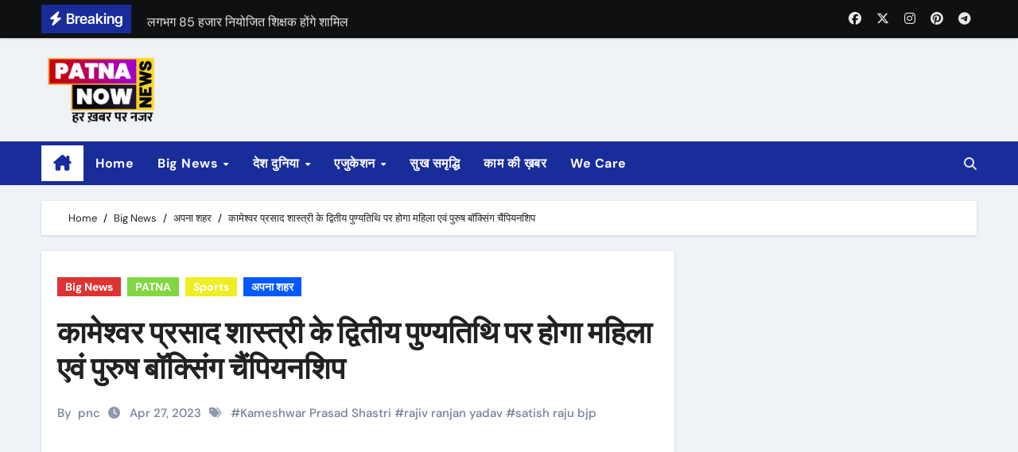

--- FILE ---
content_type: text/html; charset=UTF-8
request_url: https://www.patnanow.com/women-and-men-boxing-championship-will-be-held-on-the-second-death-anniversary-of-kameshwar-prasad-shastri/
body_size: 13518
content:
<!-- =========================
Page Breadcrumb   
============================== -->
<!DOCTYPE html>
<html lang="en-US">
<head>
<meta charset="UTF-8">
<meta name="viewport" content="width=device-width, initial-scale=1">
<link rel="profile" href="https://gmpg.org/xfn/11">
<title>कामेश्वर प्रसाद शास्त्री के द्वितीय पुण्यतिथि पर होगा  महिला एवं पुरुष बॉक्सिंग चैंपियनशिप &#8211; Patna Now &#8211; Local News Patna and Bihar | Breaking News Patna | Patna News</title>
<meta name='robots' content='max-image-preview:large' />
<link rel="alternate" type="application/rss+xml" title="Patna Now - Local News Patna and Bihar | Breaking News Patna | Patna News &raquo; Feed" href="https://www.patnanow.com/feed/" />
<link rel="alternate" type="application/rss+xml" title="Patna Now - Local News Patna and Bihar | Breaking News Patna | Patna News &raquo; Comments Feed" href="https://www.patnanow.com/comments/feed/" />
<meta property="og:title" content="कामेश्वर प्रसाद शास्त्री के द्वितीय पुण्यतिथि पर होगा  महिला एवं पुरुष बॉक्सिंग चैंपियनशिप"/><meta property="og:description" content="Patna News Portal - हर ख़बर पर नज़र"/><meta property="og:type" content="article"/><meta property="og:url" content="https://www.patnanow.com/women-and-men-boxing-championship-will-be-held-on-the-second-death-anniversary-of-kameshwar-prasad-shastri/"/><meta name="twitter:card" content="summary" /><meta name="twitter:site" content="@site_user_name" /><meta name="twitter:creator" content="@username_author" /><meta property="og:site_name" content="Your Site NAME Goes HERE"/><meta property="og:image" content="https://www.patnanow.com/assets/2023/04/satish-raju-350x183.png"/>
<!-- <link rel='stylesheet' id='newsair-theme-fonts-css' href='https://www.patnanow.com/wp-content/fonts/a4a5084356659b0aa50ed4a9a6d41854.css?ver=20201110' type='text/css' media='all' /> -->
<!-- <link rel='stylesheet' id='wp-block-library-css' href='https://www.patnanow.com/wp-includes/css/dist/block-library/style.min.css?ver=6.6.1' type='text/css' media='all' /> -->
<link rel="stylesheet" type="text/css" href="//www.patnanow.com/wp-content/cache/wpfc-minified/lksiaxl5/i0rs.css" media="all"/>
<style id='classic-theme-styles-inline-css' type='text/css'>
/*! This file is auto-generated */
.wp-block-button__link{color:#fff;background-color:#32373c;border-radius:9999px;box-shadow:none;text-decoration:none;padding:calc(.667em + 2px) calc(1.333em + 2px);font-size:1.125em}.wp-block-file__button{background:#32373c;color:#fff;text-decoration:none}
</style>
<style id='global-styles-inline-css' type='text/css'>
:root{--wp--preset--aspect-ratio--square: 1;--wp--preset--aspect-ratio--4-3: 4/3;--wp--preset--aspect-ratio--3-4: 3/4;--wp--preset--aspect-ratio--3-2: 3/2;--wp--preset--aspect-ratio--2-3: 2/3;--wp--preset--aspect-ratio--16-9: 16/9;--wp--preset--aspect-ratio--9-16: 9/16;--wp--preset--color--black: #000000;--wp--preset--color--cyan-bluish-gray: #abb8c3;--wp--preset--color--white: #ffffff;--wp--preset--color--pale-pink: #f78da7;--wp--preset--color--vivid-red: #cf2e2e;--wp--preset--color--luminous-vivid-orange: #ff6900;--wp--preset--color--luminous-vivid-amber: #fcb900;--wp--preset--color--light-green-cyan: #7bdcb5;--wp--preset--color--vivid-green-cyan: #00d084;--wp--preset--color--pale-cyan-blue: #8ed1fc;--wp--preset--color--vivid-cyan-blue: #0693e3;--wp--preset--color--vivid-purple: #9b51e0;--wp--preset--gradient--vivid-cyan-blue-to-vivid-purple: linear-gradient(135deg,rgba(6,147,227,1) 0%,rgb(155,81,224) 100%);--wp--preset--gradient--light-green-cyan-to-vivid-green-cyan: linear-gradient(135deg,rgb(122,220,180) 0%,rgb(0,208,130) 100%);--wp--preset--gradient--luminous-vivid-amber-to-luminous-vivid-orange: linear-gradient(135deg,rgba(252,185,0,1) 0%,rgba(255,105,0,1) 100%);--wp--preset--gradient--luminous-vivid-orange-to-vivid-red: linear-gradient(135deg,rgba(255,105,0,1) 0%,rgb(207,46,46) 100%);--wp--preset--gradient--very-light-gray-to-cyan-bluish-gray: linear-gradient(135deg,rgb(238,238,238) 0%,rgb(169,184,195) 100%);--wp--preset--gradient--cool-to-warm-spectrum: linear-gradient(135deg,rgb(74,234,220) 0%,rgb(151,120,209) 20%,rgb(207,42,186) 40%,rgb(238,44,130) 60%,rgb(251,105,98) 80%,rgb(254,248,76) 100%);--wp--preset--gradient--blush-light-purple: linear-gradient(135deg,rgb(255,206,236) 0%,rgb(152,150,240) 100%);--wp--preset--gradient--blush-bordeaux: linear-gradient(135deg,rgb(254,205,165) 0%,rgb(254,45,45) 50%,rgb(107,0,62) 100%);--wp--preset--gradient--luminous-dusk: linear-gradient(135deg,rgb(255,203,112) 0%,rgb(199,81,192) 50%,rgb(65,88,208) 100%);--wp--preset--gradient--pale-ocean: linear-gradient(135deg,rgb(255,245,203) 0%,rgb(182,227,212) 50%,rgb(51,167,181) 100%);--wp--preset--gradient--electric-grass: linear-gradient(135deg,rgb(202,248,128) 0%,rgb(113,206,126) 100%);--wp--preset--gradient--midnight: linear-gradient(135deg,rgb(2,3,129) 0%,rgb(40,116,252) 100%);--wp--preset--font-size--small: 13px;--wp--preset--font-size--medium: 20px;--wp--preset--font-size--large: 36px;--wp--preset--font-size--x-large: 42px;--wp--preset--spacing--20: 0.44rem;--wp--preset--spacing--30: 0.67rem;--wp--preset--spacing--40: 1rem;--wp--preset--spacing--50: 1.5rem;--wp--preset--spacing--60: 2.25rem;--wp--preset--spacing--70: 3.38rem;--wp--preset--spacing--80: 5.06rem;--wp--preset--shadow--natural: 6px 6px 9px rgba(0, 0, 0, 0.2);--wp--preset--shadow--deep: 12px 12px 50px rgba(0, 0, 0, 0.4);--wp--preset--shadow--sharp: 6px 6px 0px rgba(0, 0, 0, 0.2);--wp--preset--shadow--outlined: 6px 6px 0px -3px rgba(255, 255, 255, 1), 6px 6px rgba(0, 0, 0, 1);--wp--preset--shadow--crisp: 6px 6px 0px rgba(0, 0, 0, 1);}:where(.is-layout-flex){gap: 0.5em;}:where(.is-layout-grid){gap: 0.5em;}body .is-layout-flex{display: flex;}.is-layout-flex{flex-wrap: wrap;align-items: center;}.is-layout-flex > :is(*, div){margin: 0;}body .is-layout-grid{display: grid;}.is-layout-grid > :is(*, div){margin: 0;}:where(.wp-block-columns.is-layout-flex){gap: 2em;}:where(.wp-block-columns.is-layout-grid){gap: 2em;}:where(.wp-block-post-template.is-layout-flex){gap: 1.25em;}:where(.wp-block-post-template.is-layout-grid){gap: 1.25em;}.has-black-color{color: var(--wp--preset--color--black) !important;}.has-cyan-bluish-gray-color{color: var(--wp--preset--color--cyan-bluish-gray) !important;}.has-white-color{color: var(--wp--preset--color--white) !important;}.has-pale-pink-color{color: var(--wp--preset--color--pale-pink) !important;}.has-vivid-red-color{color: var(--wp--preset--color--vivid-red) !important;}.has-luminous-vivid-orange-color{color: var(--wp--preset--color--luminous-vivid-orange) !important;}.has-luminous-vivid-amber-color{color: var(--wp--preset--color--luminous-vivid-amber) !important;}.has-light-green-cyan-color{color: var(--wp--preset--color--light-green-cyan) !important;}.has-vivid-green-cyan-color{color: var(--wp--preset--color--vivid-green-cyan) !important;}.has-pale-cyan-blue-color{color: var(--wp--preset--color--pale-cyan-blue) !important;}.has-vivid-cyan-blue-color{color: var(--wp--preset--color--vivid-cyan-blue) !important;}.has-vivid-purple-color{color: var(--wp--preset--color--vivid-purple) !important;}.has-black-background-color{background-color: var(--wp--preset--color--black) !important;}.has-cyan-bluish-gray-background-color{background-color: var(--wp--preset--color--cyan-bluish-gray) !important;}.has-white-background-color{background-color: var(--wp--preset--color--white) !important;}.has-pale-pink-background-color{background-color: var(--wp--preset--color--pale-pink) !important;}.has-vivid-red-background-color{background-color: var(--wp--preset--color--vivid-red) !important;}.has-luminous-vivid-orange-background-color{background-color: var(--wp--preset--color--luminous-vivid-orange) !important;}.has-luminous-vivid-amber-background-color{background-color: var(--wp--preset--color--luminous-vivid-amber) !important;}.has-light-green-cyan-background-color{background-color: var(--wp--preset--color--light-green-cyan) !important;}.has-vivid-green-cyan-background-color{background-color: var(--wp--preset--color--vivid-green-cyan) !important;}.has-pale-cyan-blue-background-color{background-color: var(--wp--preset--color--pale-cyan-blue) !important;}.has-vivid-cyan-blue-background-color{background-color: var(--wp--preset--color--vivid-cyan-blue) !important;}.has-vivid-purple-background-color{background-color: var(--wp--preset--color--vivid-purple) !important;}.has-black-border-color{border-color: var(--wp--preset--color--black) !important;}.has-cyan-bluish-gray-border-color{border-color: var(--wp--preset--color--cyan-bluish-gray) !important;}.has-white-border-color{border-color: var(--wp--preset--color--white) !important;}.has-pale-pink-border-color{border-color: var(--wp--preset--color--pale-pink) !important;}.has-vivid-red-border-color{border-color: var(--wp--preset--color--vivid-red) !important;}.has-luminous-vivid-orange-border-color{border-color: var(--wp--preset--color--luminous-vivid-orange) !important;}.has-luminous-vivid-amber-border-color{border-color: var(--wp--preset--color--luminous-vivid-amber) !important;}.has-light-green-cyan-border-color{border-color: var(--wp--preset--color--light-green-cyan) !important;}.has-vivid-green-cyan-border-color{border-color: var(--wp--preset--color--vivid-green-cyan) !important;}.has-pale-cyan-blue-border-color{border-color: var(--wp--preset--color--pale-cyan-blue) !important;}.has-vivid-cyan-blue-border-color{border-color: var(--wp--preset--color--vivid-cyan-blue) !important;}.has-vivid-purple-border-color{border-color: var(--wp--preset--color--vivid-purple) !important;}.has-vivid-cyan-blue-to-vivid-purple-gradient-background{background: var(--wp--preset--gradient--vivid-cyan-blue-to-vivid-purple) !important;}.has-light-green-cyan-to-vivid-green-cyan-gradient-background{background: var(--wp--preset--gradient--light-green-cyan-to-vivid-green-cyan) !important;}.has-luminous-vivid-amber-to-luminous-vivid-orange-gradient-background{background: var(--wp--preset--gradient--luminous-vivid-amber-to-luminous-vivid-orange) !important;}.has-luminous-vivid-orange-to-vivid-red-gradient-background{background: var(--wp--preset--gradient--luminous-vivid-orange-to-vivid-red) !important;}.has-very-light-gray-to-cyan-bluish-gray-gradient-background{background: var(--wp--preset--gradient--very-light-gray-to-cyan-bluish-gray) !important;}.has-cool-to-warm-spectrum-gradient-background{background: var(--wp--preset--gradient--cool-to-warm-spectrum) !important;}.has-blush-light-purple-gradient-background{background: var(--wp--preset--gradient--blush-light-purple) !important;}.has-blush-bordeaux-gradient-background{background: var(--wp--preset--gradient--blush-bordeaux) !important;}.has-luminous-dusk-gradient-background{background: var(--wp--preset--gradient--luminous-dusk) !important;}.has-pale-ocean-gradient-background{background: var(--wp--preset--gradient--pale-ocean) !important;}.has-electric-grass-gradient-background{background: var(--wp--preset--gradient--electric-grass) !important;}.has-midnight-gradient-background{background: var(--wp--preset--gradient--midnight) !important;}.has-small-font-size{font-size: var(--wp--preset--font-size--small) !important;}.has-medium-font-size{font-size: var(--wp--preset--font-size--medium) !important;}.has-large-font-size{font-size: var(--wp--preset--font-size--large) !important;}.has-x-large-font-size{font-size: var(--wp--preset--font-size--x-large) !important;}
:where(.wp-block-post-template.is-layout-flex){gap: 1.25em;}:where(.wp-block-post-template.is-layout-grid){gap: 1.25em;}
:where(.wp-block-columns.is-layout-flex){gap: 2em;}:where(.wp-block-columns.is-layout-grid){gap: 2em;}
:root :where(.wp-block-pullquote){font-size: 1.5em;line-height: 1.6;}
</style>
<!-- <link rel='stylesheet' id='all-css-css' href='https://www.patnanow.com/wp-content/themes/wx-na24/css/all.css?ver=6.6.1' type='text/css' media='all' /> -->
<!-- <link rel='stylesheet' id='dark-css' href='https://www.patnanow.com/wp-content/themes/wx-na24/css/colors/dark.css?ver=6.6.1' type='text/css' media='all' /> -->
<!-- <link rel='stylesheet' id='default-css' href='https://www.patnanow.com/wp-content/themes/wx-na24/css/colors/default.css?ver=6.6.1' type='text/css' media='all' /> -->
<!-- <link rel='stylesheet' id='bootstrap-css' href='https://www.patnanow.com/wp-content/themes/wx-na24/css/bootstrap.css?ver=6.6.1' type='text/css' media='all' /> -->
<!-- <link rel='stylesheet' id='newsair-style-css' href='https://www.patnanow.com/wp-content/themes/wx-na24/style.css?ver=6.6.1' type='text/css' media='all' /> -->
<!-- <link rel='stylesheet' id='swiper-bundle-css-css' href='https://www.patnanow.com/wp-content/themes/wx-na24/css/swiper-bundle.css?ver=6.6.1' type='text/css' media='all' /> -->
<!-- <link rel='stylesheet' id='smartmenus-css' href='https://www.patnanow.com/wp-content/themes/wx-na24/css/jquery.smartmenus.bootstrap.css?ver=6.6.1' type='text/css' media='all' /> -->
<!-- <link rel='stylesheet' id='animate-css' href='https://www.patnanow.com/wp-content/themes/wx-na24/css/animate.css?ver=6.6.1' type='text/css' media='all' /> -->
<link rel="stylesheet" type="text/css" href="//www.patnanow.com/wp-content/cache/wpfc-minified/1zez92ua/i0rs.css" media="all"/>
<script src='//www.patnanow.com/wp-content/cache/wpfc-minified/k9wc97xz/i0rs.js' type="text/javascript"></script>
<!-- <script type="text/javascript" src="https://www.patnanow.com/wp-includes/js/jquery/jquery.min.js?ver=3.7.1" id="jquery-core-js"></script> -->
<!-- <script type="text/javascript" src="https://www.patnanow.com/wp-includes/js/jquery/jquery-migrate.min.js?ver=3.4.1" id="jquery-migrate-js"></script> -->
<!-- <script type="text/javascript" src="https://www.patnanow.com/wp-content/themes/wx-na24/js/navigation.js?ver=6.6.1" id="newsair-navigation-js"></script> -->
<!-- <script type="text/javascript" src="https://www.patnanow.com/wp-content/themes/wx-na24/js/bootstrap.js?ver=6.6.1" id="bootstrap_script-js"></script> -->
<!-- <script type="text/javascript" src="https://www.patnanow.com/wp-content/themes/wx-na24/js/swiper-bundle.js?ver=6.6.1" id="swiper-bundle-js"></script> -->
<!-- <script type="text/javascript" src="https://www.patnanow.com/wp-content/themes/wx-na24/js/hc-sticky.js?ver=6.6.1" id="sticky-js-js"></script> -->
<!-- <script type="text/javascript" src="https://www.patnanow.com/wp-content/themes/wx-na24/js/jquery.sticky.js?ver=6.6.1" id="sticky-header-js-js"></script> -->
<!-- <script type="text/javascript" src="https://www.patnanow.com/wp-content/themes/wx-na24/js/jquery.smartmenus.js?ver=6.6.1" id="smartmenus-js-js"></script> -->
<!-- <script type="text/javascript" src="https://www.patnanow.com/wp-content/themes/wx-na24/js/jquery.smartmenus.bootstrap.js?ver=6.6.1" id="bootstrap-smartmenus-js-js"></script> -->
<link rel="https://api.w.org/" href="https://www.patnanow.com/wp-json/" /><link rel="alternate" title="JSON" type="application/json" href="https://www.patnanow.com/wp-json/wp/v2/posts/73761" /><link rel="EditURI" type="application/rsd+xml" title="RSD" href="https://www.patnanow.com/xmlrpc.php?rsd" />
<meta name="generator" content="WordPress 6.6.1" />
<link rel="canonical" href="https://www.patnanow.com/women-and-men-boxing-championship-will-be-held-on-the-second-death-anniversary-of-kameshwar-prasad-shastri/" />
<link rel='shortlink' href='https://www.patnanow.com/?p=73761' />
<link rel="alternate" title="oEmbed (JSON)" type="application/json+oembed" href="https://www.patnanow.com/wp-json/oembed/1.0/embed?url=https%3A%2F%2Fwww.patnanow.com%2Fwomen-and-men-boxing-championship-will-be-held-on-the-second-death-anniversary-of-kameshwar-prasad-shastri%2F" />
<link rel="alternate" title="oEmbed (XML)" type="text/xml+oembed" href="https://www.patnanow.com/wp-json/oembed/1.0/embed?url=https%3A%2F%2Fwww.patnanow.com%2Fwomen-and-men-boxing-championship-will-be-held-on-the-second-death-anniversary-of-kameshwar-prasad-shastri%2F&#038;format=xml" />
<style type="text/css" id="custom-background-css">
.wrapper { background-color: #}
</style>
<style>
.bs-blog-post p:nth-of-type(1)::first-letter {
display: none;
}
</style>
<style>
.bs-header-main {
background-image: url("https://www.patnanow.com/wp-content/themes/wx-na24/images/head-back.jpg" );
}
</style>
<style>
.bs-default .bs-header-main .inner{
background-color:  }
</style>
<style>
.archive-class .sidebar-right, .archive-class .sidebar-left , .index-class .sidebar-right, .index-class .sidebar-left{
flex: 100;
width:310px !important;
}
.archive-class .content-right , .index-class .content-right {
width: calc((1130px - 310px)) !important;
}
</style>
<style>
.single-class .sidebar-right, .single-class .sidebar-left{
flex: 100;
width:310px !important;
}
.single-class .content-right {
width: calc((1130px - 310px)) !important;
}
</style>
<style>
.bs-default .bs-header-main .inner, .bs-headthree .bs-header-main .inner{ 
height:px; 
}
@media (max-width:991px) {
.bs-default .bs-header-main .inner, .bs-headthree .bs-header-main .inner{ 
height:px; 
}
}
@media (max-width:576px) {
.bs-default .bs-header-main .inner, .bs-headthree .bs-header-main .inner{ 
height:0px; 
}
}
</style>
<style type="text/css">
.site-title,
.site-description {
position: absolute;
clip: rect(1px, 1px, 1px, 1px);
}
</style>
<link rel="icon" href="https://www.patnanow.com/assets/2022/08/cropped-PatnaNow_Logo_2022-32x32.png" sizes="32x32" />
<link rel="icon" href="https://www.patnanow.com/assets/2022/08/cropped-PatnaNow_Logo_2022-192x192.png" sizes="192x192" />
<link rel="apple-touch-icon" href="https://www.patnanow.com/assets/2022/08/cropped-PatnaNow_Logo_2022-180x180.png" />
<meta name="msapplication-TileImage" content="https://www.patnanow.com/assets/2022/08/cropped-PatnaNow_Logo_2022-270x270.png" />
</head>
<body class="post-template-default single single-post postid-73761 single-format-standard wp-custom-logo wp-embed-responsive wide  ta-hide-date-author-in-list" >
<div id="page" class="site">
<a class="skip-link screen-reader-text" href="#content">
Skip to content</a>
<!--wrapper-->
<div class="wrapper" id="custom-background-css">
<!--==================== TOP BAR ====================-->
<div class="sidenav offcanvas offcanvas-end" tabindex="-1" id="offcanvasExample" aria-labelledby="offcanvasExampleLabel">
<div class="offcanvas-header">
<h5 class="offcanvas-title" id="offcanvasExampleLabel"> </h5>
<span class="btn_close" data-bs-dismiss="offcanvas" aria-label="Close"><i class="fas fa-times"></i></span>
</div>
<div class="offcanvas-body">
<ul class="nav navbar-nav sm sm-vertical"><li class="nav-item menu-item "><a class="nav-link " href="https://www.patnanow.com/" title="Home">Home</a></li><li class="nav-item menu-item page_item dropdown page-item-38"><a class="nav-link" href="https://www.patnanow.com/about/">About</a></li><li class="nav-item menu-item page_item dropdown page-item-40"><a class="nav-link" href="https://www.patnanow.com/advertise/">Advertise</a></li><li class="nav-item menu-item page_item dropdown page-item-56088"><a class="nav-link" href="https://www.patnanow.com/complaints/">Complaints</a></li><li class="nav-item menu-item page_item dropdown page-item-26"><a class="nav-link" href="https://www.patnanow.com/contact/">Contact</a></li><li class="nav-item menu-item page_item dropdown page-item-24"><a class="nav-link" href="https://www.patnanow.com/home/">Home</a></li><li class="nav-item menu-item page_item dropdown page-item-44"><a class="nav-link" href="https://www.patnanow.com/privacy-policy/">Privacy Policy</a></li><li class="nav-item menu-item page_item dropdown page-item-42"><a class="nav-link" href="https://www.patnanow.com/team/">Team</a></li><li class="nav-item menu-item page_item dropdown page-item-46"><a class="nav-link" href="https://www.patnanow.com/terms/">Terms</a></li><li class="nav-item menu-item page_item dropdown page-item-54"><a class="nav-link" href="https://www.patnanow.com/we-care/">We Care</a></li><li class="nav-item menu-item page_item dropdown page-item-57476"><a class="nav-link" href="https://www.patnanow.com/omicron-development-in-india/">जनवरी-फरवरी में तीसरी लहर का खतरा!</a></li><li class="nav-item menu-item page_item dropdown page-item-2760"><a class="nav-link" href="https://www.patnanow.com/patna-dairy/">पटना डेयरी मे शुरू हुआ उत्पाद कार्य</a></li><li class="nav-item menu-item page_item dropdown page-item-57781"><a class="nav-link" href="https://www.patnanow.com/rajsri-said-lalu-and-rabri-is-common-man/">लालू राबड़ी जमीन से जुड़े, तेजस्वी एक अच्छा राजनेता- राजश्री</a></li></ul>
</div>
</div>
<!--header-->
<header class="bs-default">
<!--/top-bar-->
<div class="bs-head-detail ">
<div class="container">
<div class="row align-items-center">
<div class="col-md-7 col-xs-12">
<div class="mg-latest-news">
<!-- mg-latest-news -->
<div class="bn_title">
<h5 class="title "><i class="fas fa-bolt"></i><span class="d-none d-md-inline">Breaking</span></h5>
</div>
<!-- mg-latest-news_slider -->
<div class="mg-latest-news-slider bs swiper-container">
<div class="swiper-wrapper">
<div class="swiper-slide">
<a href="#">
<span>दूसरी सक्षमता परीक्षा 23 अगस्त से 26 अगस्त तक होगी </span>
</a>
</div> 
<div class="swiper-slide">
<a href="#">
<span>लगभग 85 हजार नियोजित शिक्षक होंगे शामिल </span>
</a>
</div> 
<div class="swiper-slide">
<a href="#">
<span>कोलकाता रेप केस के विरोध में आज हड़ताल पर डॉक्टर </span>
</a>
</div> 
<div class="swiper-slide">
<a href="#">
<span>24 घंटे तक देश भर में ठप रहेगी OPD और अन्य सेवाएं </span>
</a>
</div> 
<div class="swiper-slide">
<a href="#">
<span>जम्मू कश्मीर में 3 फेज में चुनाव, हरियाणा में भी चुनाव की घोषणा </span>
</a>
</div> 
<div class="swiper-slide">
<a href="#">
<span>कानपुर के गुजैनी बाइपास के पास साबरमती ट्रेन पटरी से उतरी</span>
</a>
</div> 
<div class="swiper-slide">
<a href="#">
<span>रात करीब 2.45 बजे हुआ हादसा</span>
</a>
</div> 
<div class="swiper-slide">
<a href="#">
<span>रेल मंत्री ने हादसे की जांच आईबी को सौंपी</span>
</a>
</div> 
<div class="swiper-slide">
<a href="#">
<span>पटना में बिहटा एयरपोर्ट के निर्माण का रास्ता साफ </span>
</a>
</div> 
<div class="swiper-slide">
<a href="#">
<span>केन्द्र ने बिहटा एयरपोर्ट के लिए 1413 करोड़ रुपए मंजूर किए </span>
</a>
</div> 
</div>
</div>
<!-- // mg-latest-news_slider --> 
</div>
</div>
<!--/col-md-6-->
<div class="col-md-5 col-xs-12">
<div class="d-flex flex-wrap align-items-center justify-content-end">
<ul class="bs-social d-flex justify-content-center justify-content-lg-end d-none d-md-block">
<li>
<a  href="#">
<i class="fab fa-facebook"></i>
</a>
</li>
<li>
<a  href="#">
<i class="fa-brands fa-x-twitter"></i>
</a>
</li>
<li>
<a  href="#">
<i class="fab fa-instagram"></i>
</a>
</li>
<li>
<a  href="#">
<i class="fab fa-pinterest"></i>
</a>
</li>
<li>
<a  href="#">
<i class="fab fa-telegram"></i>
</a>
</li>
</ul>
</div>
</div>
<!--/col-md-6-->
</div>
</div>
</div>
<!--/top-bar-->
<div class="clearfix"></div>
<!-- Main Menu Area-->
<!-- Main Menu Area-->        
<div class="bs-header-main">
<div class="inner responsive p-0">
<div class="container">
<div class="row align-items-center">
<div class="navbar-header col-lg-4 text-start d-none d-lg-block">
<a href="https://www.patnanow.com/" class="navbar-brand" rel="home"><img width="180" height="100" src="https://www.patnanow.com/assets/2022/10/cropped-LOGO_PATNA_NOW_WEBSITE-15kb.png" class="custom-logo" alt="Patna Now &#8211; Local News Patna and Bihar | Breaking News Patna | Patna News" decoding="async" /></a>                  <div class="site-branding-text d-none"> 
<p class="site-title"> <a href="https://www.patnanow.com/" rel="home">Patna Now - Local News Patna and Bihar | Breaking News Patna | Patna News</a></p>
<p class="site-description">Patna News Portal - हर ख़बर पर नज़र</p>
</div>
</div>
</div>
</div>
</div>
</div>
<!-- /Main Menu Area-->
<!-- /Main Menu Area-->
<div class="bs-menu-full sticky-header">
<div class="container">
<nav class="navbar navbar-expand-lg navbar-wp">
<!-- Home Icon -->
<div class="active homebtn home d-none d-lg-flex">
<a class="title" title="Home" href="https://www.patnanow.com">
<span class="fa-solid fa-house-chimney"></span>
</a>
</div>
<!-- /Home Icon -->
<!-- Mobile Header -->
<div class="m-header align-items-center justify-content-justify">
<!-- navbar-toggle -->
<!-- navbar-toggle -->
<button id="nav-btn" class="navbar-toggler x collapsed" type="button" data-bs-toggle="collapse"
data-bs-target="#navbar-wp" aria-controls="navbar-wp" aria-expanded="false"
aria-label="Toggle navigation">
<span class="icon-bar"></span>
<span class="icon-bar"></span>
<span class="icon-bar"></span>
</button>
<div class="navbar-header">
<a href="https://www.patnanow.com/" class="navbar-brand" rel="home"><img width="180" height="100" src="https://www.patnanow.com/assets/2022/10/cropped-LOGO_PATNA_NOW_WEBSITE-15kb.png" class="custom-logo" alt="Patna Now &#8211; Local News Patna and Bihar | Breaking News Patna | Patna News" decoding="async" /></a>                      <div class="site-branding-text d-none">
<div class="site-title"> <a href="https://www.patnanow.com/" rel="home">Patna Now - Local News Patna and Bihar | Breaking News Patna | Patna News</a></div>
<p class="site-description">Patna News Portal - हर ख़बर पर नज़र</p>
</div>
</div>
<div class="right-nav"> 
<!-- /navbar-toggle -->
<a class="msearch ml-auto" data-bs-target="#exampleModal"  href="#" data-bs-toggle="modal"> 
<i class="fa fa-search"></i> 
</a>
</div>
</div>
<!-- /Mobile Header -->
<div class="collapse navbar-collapse" id="navbar-wp">
<ul id="menu-main-menu" class="me-auto nav navbar-nav"><li id="menu-item-83332" class="menu-item menu-item-type-custom menu-item-object-custom menu-item-home menu-item-83332"><a class="nav-link" title="Home" href="https://www.patnanow.com/">Home</a></li>
<li id="menu-item-7" class="menu-item menu-item-type-taxonomy menu-item-object-category current-post-ancestor current-menu-parent current-post-parent menu-item-has-children menu-item-7 dropdown"><a class="nav-link" title="Big News" href="https://www.patnanow.com/category/big-news/" data-toggle="dropdown" class="dropdown-toggle">Big News </a>
<ul role="menu" class=" dropdown-menu">
<li id="menu-item-44549" class="menu-item menu-item-type-taxonomy menu-item-object-post_tag menu-item-44549"><a class="dropdown-item" title="COVID19" href="https://www.patnanow.com/tag/covid19/">COVID19</a></li>
<li id="menu-item-8" class="menu-item menu-item-type-taxonomy menu-item-object-category menu-item-8"><a class="dropdown-item" title="Crime" href="https://www.patnanow.com/category/big-news/crime/">Crime</a></li>
<li id="menu-item-9" class="menu-item menu-item-type-taxonomy menu-item-object-category menu-item-9"><a class="dropdown-item" title="Politics" href="https://www.patnanow.com/category/big-news/politics/">Politics</a></li>
<li id="menu-item-4285" class="menu-item menu-item-type-taxonomy menu-item-object-category current-post-ancestor current-menu-parent current-post-parent menu-item-4285"><a class="dropdown-item" title="Sports" href="https://www.patnanow.com/category/big-news/sports/">Sports</a></li>
<li id="menu-item-9326" class="menu-item menu-item-type-taxonomy menu-item-object-category menu-item-9326"><a class="dropdown-item" title="Office" href="https://www.patnanow.com/category/big-news/cityoffice/">Office<span class="menu-link-description">News related to different cities and offices</span></a></li>
<li id="menu-item-10946" class="menu-item menu-item-type-taxonomy menu-item-object-category current-post-ancestor current-menu-parent current-post-parent menu-item-10946"><a class="dropdown-item" title="PATNA" href="https://www.patnanow.com/category/big-news/patna/">PATNA</a></li>
<li id="menu-item-9327" class="menu-item menu-item-type-taxonomy menu-item-object-category current-post-ancestor current-menu-parent current-post-parent menu-item-9327"><a class="dropdown-item" title="अपना शहर" href="https://www.patnanow.com/category/big-news/%e0%a4%85%e0%a4%aa%e0%a4%a8%e0%a4%be-%e0%a4%b6%e0%a4%b9%e0%a4%b0/">अपना शहर</a></li>
</ul>
</li>
<li id="menu-item-15" class="menu-item menu-item-type-taxonomy menu-item-object-category menu-item-has-children menu-item-15 dropdown"><a class="nav-link" title="देश दुनिया" href="https://www.patnanow.com/category/desh-dunia/" data-toggle="dropdown" class="dropdown-toggle">देश दुनिया </a>
<ul role="menu" class=" dropdown-menu">
<li id="menu-item-10514" class="menu-item menu-item-type-taxonomy menu-item-object-category menu-item-10514"><a class="dropdown-item" title="एंटरटेनमेंट" href="https://www.patnanow.com/category/desh-dunia/prakash-parv-2017/">एंटरटेनमेंट<span class="menu-link-description">Prakash parv is being celeberated in PATNA SAHIB on the occasion of 350th birth anniversary of SRI GURU GOBIND SAHIB JI, the 10th guru of the sikhs.</span></a></li>
<li id="menu-item-373" class="menu-item menu-item-type-taxonomy menu-item-object-category menu-item-373"><a class="dropdown-item" title="MONEY MATTERS" href="https://www.patnanow.com/category/money-matters/">MONEY MATTERS<span class="menu-link-description">BUSINESS, MARKET, BAZAAR, SHOPPING, MONEY, SPECIAL OFFERS IN PATNA, EXHIBITION, TRADE FARE, EVENTS, BRANDING etc</span></a></li>
<li id="menu-item-962" class="menu-item menu-item-type-taxonomy menu-item-object-category menu-item-962"><a class="dropdown-item" title="जरा इधर भी..." href="https://www.patnanow.com/category/%e0%a4%ac%e0%a4%be%e0%a4%a2%e0%a4%bc-%e0%a4%85%e0%a4%aa%e0%a4%a1%e0%a5%87%e0%a4%9f/">जरा इधर भी&#8230;</a></li>
</ul>
</li>
<li id="menu-item-14" class="menu-item menu-item-type-taxonomy menu-item-object-category menu-item-has-children menu-item-14 dropdown"><a class="nav-link" title="एजुकेशन" href="https://www.patnanow.com/category/%e0%a4%95%e0%a4%be%e0%a4%ae-%e0%a4%95%e0%a5%80-%e0%a4%96%e0%a4%bc%e0%a4%ac%e0%a4%b0/education/" data-toggle="dropdown" class="dropdown-toggle">एजुकेशन </a>
<ul role="menu" class=" dropdown-menu">
<li id="menu-item-4286" class="menu-item menu-item-type-taxonomy menu-item-object-category menu-item-4286"><a class="dropdown-item" title="ACADEMIC" href="https://www.patnanow.com/category/%e0%a4%95%e0%a4%be%e0%a4%ae-%e0%a4%95%e0%a5%80-%e0%a4%96%e0%a4%bc%e0%a4%ac%e0%a4%b0/education/academic/">ACADEMIC<span class="menu-link-description">get all the information related to schools/colleges/ institutes about admission/result and other such important news</span></a></li>
<li id="menu-item-4288" class="menu-item menu-item-type-taxonomy menu-item-object-category menu-item-4288"><a class="dropdown-item" title="UPSC/PCS" href="https://www.patnanow.com/category/%e0%a4%95%e0%a4%be%e0%a4%ae-%e0%a4%95%e0%a5%80-%e0%a4%96%e0%a4%bc%e0%a4%ac%e0%a4%b0/education/upscpcs/">UPSC/PCS<span class="menu-link-description">Get all updates, guidance, subjective help, current affairs for this prestigious exam</span></a></li>
<li id="menu-item-4287" class="menu-item menu-item-type-taxonomy menu-item-object-category menu-item-4287"><a class="dropdown-item" title="BANK/RAILWAY/SSC" href="https://www.patnanow.com/category/%e0%a4%95%e0%a4%be%e0%a4%ae-%e0%a4%95%e0%a5%80-%e0%a4%96%e0%a4%bc%e0%a4%ac%e0%a4%b0/education/bankrailwayssc/">BANK/RAILWAY/SSC<span class="menu-link-description">expert comments and required updates related to one day exams</span></a></li>
</ul>
</li>
<li id="menu-item-16" class="menu-item menu-item-type-taxonomy menu-item-object-category menu-item-16"><a class="nav-link" title="सुख समृद्धि" href="https://www.patnanow.com/category/sukh-samridhi/">सुख समृद्धि</a></li>
<li id="menu-item-961" class="menu-item menu-item-type-taxonomy menu-item-object-category menu-item-961"><a class="nav-link" title="काम की ख़बर" href="https://www.patnanow.com/category/%e0%a4%95%e0%a4%be%e0%a4%ae-%e0%a4%95%e0%a5%80-%e0%a4%96%e0%a4%bc%e0%a4%ac%e0%a4%b0/">काम की ख़बर</a></li>
<li id="menu-item-14458" class="menu-item menu-item-type-post_type menu-item-object-page menu-item-14458"><a class="nav-link" title="We Care" href="https://www.patnanow.com/we-care/">We Care</a></li>
</ul>                  </div>
<!-- Right nav -->
<div class="desk-header right-nav pl-3 ml-auto my-2 my-lg-0 position-relative align-items-center">
<a class="msearch" data-bs-target="#exampleModal"  href="#" data-bs-toggle="modal">
<i class="fa fa-search"></i>
</a>
</div>
<!-- /Right nav -->
</div>
</nav> <!-- /Navigation -->
</div>
</header>
<!--/header-->
<main id="content" class="single-class content">
<div class="container"> 
<!--row-->
<div class="row">
<!--==================== breadcrumb section ====================-->
<div class="bs-breadcrumb-section">
<div class="overlay">
<div class="container">
<div class="row">
<nav aria-label="breadcrumb">
<ol class="breadcrumb">
<div role="navigation" aria-label="Breadcrumbs" class="breadcrumb-trail breadcrumbs" itemprop="breadcrumb"><ul class="breadcrumb trail-items" itemscope itemtype="http://schema.org/BreadcrumbList"><meta name="numberOfItems" content="4" /><meta name="itemListOrder" content="Ascending" /><li itemprop="itemListElement breadcrumb-item" itemscope itemtype="http://schema.org/ListItem" class="trail-item breadcrumb-item  trail-begin"><a href="https://www.patnanow.com/" rel="home" itemprop="item"><span itemprop="name">Home</span></a><meta itemprop="position" content="1" /></li><li itemprop="itemListElement breadcrumb-item" itemscope itemtype="http://schema.org/ListItem" class="trail-item breadcrumb-item "><a href="https://www.patnanow.com/category/big-news/" itemprop="item"><span itemprop="name">Big News</span></a><meta itemprop="position" content="2" /></li><li itemprop="itemListElement breadcrumb-item" itemscope itemtype="http://schema.org/ListItem" class="trail-item breadcrumb-item "><a href="https://www.patnanow.com/category/big-news/%e0%a4%85%e0%a4%aa%e0%a4%a8%e0%a4%be-%e0%a4%b6%e0%a4%b9%e0%a4%b0/" itemprop="item"><span itemprop="name">अपना शहर</span></a><meta itemprop="position" content="3" /></li><li itemprop="itemListElement breadcrumb-item" itemscope itemtype="http://schema.org/ListItem" class="trail-item breadcrumb-item  trail-end"><span itemprop="name"><span itemprop="name">कामेश्वर प्रसाद शास्त्री के द्वितीय पुण्यतिथि पर होगा  महिला एवं पुरुष बॉक्सिंग चैंपियनशिप</span></span><meta itemprop="position" content="4" /></li></ul></div> 
</ol>
</nav>
</div>
</div>
</div>
</div>
<!--col-md-->
<div class="col-lg-9 single content-right">
<div class="bs-blog-post single"> 
<div class="bs-header">
<div class="bs-blog-category">
<a href="https://www.patnanow.com/category/big-news/" style="background-color:#dd3333" id="category_2_color" >
Big News                        </a>
<a href="https://www.patnanow.com/category/big-news/patna/" style="background-color:#81d742" id="category_46_color" >
PATNA                        </a>
<a href="https://www.patnanow.com/category/big-news/sports/" style="background-color:#eeee22" id="category_39_color" >
Sports                        </a>
<a href="https://www.patnanow.com/category/big-news/%e0%a4%85%e0%a4%aa%e0%a4%a8%e0%a4%be-%e0%a4%b6%e0%a4%b9%e0%a4%b0/" style="background-color:#005aff" id="category_1_color" >
अपना शहर                        </a>
</div>
<h1 class="title">
कामेश्वर प्रसाद शास्त्री के द्वितीय पुण्यतिथि पर होगा  महिला एवं पुरुष बॉक्सिंग चैंपियनशिप                </h1>
<div class="bs-info-author-block">
<div class="bs-blog-meta mb-0">
<span class="bs-author"><a class="auth" href="https://www.patnanow.com/author/rbharti/"> </a> By                      <a class="ms-1" href="https://www.patnanow.com/author/rbharti/">pnc</a>
</span>
<span class="bs-blog-date">
Apr 27, 2023                                          </span>
<span class="newsair-tags tag-links">
#<a href="https://www.patnanow.com/tag/kameshwar-prasad-shastri/">Kameshwar Prasad Shastri</a> #<a href="https://www.patnanow.com/tag/rajiv-ranjan-yadav/">rajiv ranjan yadav</a> #<a href="https://www.patnanow.com/tag/satish-raju-bjp/">satish raju bjp</a>                       </span>
</div>
</div>
</div>
<article class="small single">
<div class="entry-content">
<p></p>
<p></p><p><script async src="//pagead2.googlesyndication.com/pagead/js/adsbygoogle.js"></script><br />
<!-- AD FOR PATNANOW --><br />
<ins class="adsbygoogle"
style="display:block"
data-ad-client="ca-pub-6486924508701603"
data-ad-slot="7549926977"
data-ad-format="auto"></ins><br />
<script>
(adsbygoogle = window.adsbygoogle || []).push({});
</script></p>
<p class="has-vivid-green-cyan-color has-text-color"><strong>स्व. कामेश्वर प्रसाद शास्त्री की सदैव पुराने खेलों में थी रुचि </strong></p>
<p class="has-vivid-purple-color has-text-color"><strong>भाजपा क्रीड़ा प्रकोष्ठ करेगी एकदिवसीय बॉक्सिंग चैंपियनशिप का आयोजन</strong>: <strong>सतीश राजू </strong></p>
<figure class="wp-block-image size-full"><img fetchpriority="high" decoding="async" width="600" height="338" src="https://www.patnanow.com/assets/2023/04/बॉक्सिंग.png" alt="" class="wp-image-73762" srcset="https://www.patnanow.com/assets/2023/04/बॉक्सिंग.png 600w, https://www.patnanow.com/assets/2023/04/बॉक्सिंग-350x197.png 350w" sizes="(max-width: 600px) 100vw, 600px" /></figure>
<p>आज भाजपा क्रीड़ा प्रकोष्ठ के प्रदेश पदाधिकारियों की बैठक प्रदेश संयोजक सतीश राजू  के अध्यक्षता में आहूत की गई। जिसमें सर्वसहमति से निर्णय लिया गया की दिनांक 2 मई को स्व कामेश्वर प्रसाद शास्त्री जी के द्वितीय पुण्यतिथि पर भाजपा क्रीड़ा प्रकोष्ठ एक दिवसीय महिला एवं पुरुष बॉक्सिंग चैंपियनशिप का आयोजन करेगी. </p>
<figure class="wp-block-image size-full"><img decoding="async" width="650" height="339" src="https://www.patnanow.com/assets/2023/04/satish-raju.png" alt="" class="wp-image-73763" srcset="https://www.patnanow.com/assets/2023/04/satish-raju.png 650w, https://www.patnanow.com/assets/2023/04/satish-raju-350x183.png 350w" sizes="(max-width: 650px) 100vw, 650px" /></figure>
<p>इस अवसर पर भाजपा क्रीड़ा प्रकोष्ठ के प्रदेश संयोजक सतीश राजू ने क्रीड़ा प्रकोष्ठ के पदाधिकारियों को संबोधित करते हुए कहा कि बॉक्सिंग जैसे पुराने खेलों का आयोजन करना बहुत ही सराहनीय कार्य होगा इससे पुराने खेलों को बल मिलेगा एवं खिलाड़ियों का मनोबल बढ़ेगा. स्व कामेश्वर प्रसाद शास्त्री जी सदैव पुराने खेलों में रुचि रखते थे. इस कारण से उनके द्वितीय पुण्यतिथि पर एक दिवसीय महिला एवं पुरुष बॉक्सिंग चैंपियनशिप का आयोजन किया जा रहा है. इस अवसर पर भाजपा क्रीड़ा प्रकोष्ठ के सह संयोजक मुकेश पासवान, प्रवक्ता राजीव रंजन यादव, क्षेत्रीय प्रभारी जय प्रकाश मेहता, सोशल मिडिया प्रभारी विकास सिंह, सुमीत झा, शंकर गुप्ता, कुंदन कुमार, कंचन, रेनू कुमारी, भोला थापा, सुशील कुमार, संजीव कुमार सहित अनेकों लोग उपस्थित थे.</p>
<p><strong>PNCDESK</strong></p>
<script>
function pinIt()
{
var e = document.createElement('script');
e.setAttribute('type','text/javascript');
e.setAttribute('charset','UTF-8');
e.setAttribute('src','https://assets.pinterest.com/js/pinmarklet.js?r='+Math.random()*99999999);
document.body.appendChild(e);
}
</script>
<div class="post-share">
<div class="post-share-icons cf"> 
<a class="facebook" href="https://www.facebook.com/sharer.php?u=https://www.patnanow.com/women-and-men-boxing-championship-will-be-held-on-the-second-death-anniversary-of-kameshwar-prasad-shastri/" class="link " target="_blank" >
<i class="fab fa-facebook"></i>
</a>
<a class="x-twitter" href="https://twitter.com/share?url=https://www.patnanow.com/women-and-men-boxing-championship-will-be-held-on-the-second-death-anniversary-of-kameshwar-prasad-shastri/&#038;text=%E0%A4%95%E0%A4%BE%E0%A4%AE%E0%A5%87%E0%A4%B6%E0%A5%8D%E0%A4%B5%E0%A4%B0%20%E0%A4%AA%E0%A5%8D%E0%A4%B0%E0%A4%B8%E0%A4%BE%E0%A4%A6%20%E0%A4%B6%E0%A4%BE%E0%A4%B8%E0%A5%8D%E0%A4%A4%E0%A5%8D%E0%A4%B0%E0%A5%80%20%E0%A4%95%E0%A5%87%20%E0%A4%A6%E0%A5%8D%E0%A4%B5%E0%A4%BF%E0%A4%A4%E0%A5%80%E0%A4%AF%20%E0%A4%AA%E0%A5%81%E0%A4%A3%E0%A5%8D%E0%A4%AF%E0%A4%A4%E0%A4%BF%E0%A4%A5%E0%A4%BF%20%E0%A4%AA%E0%A4%B0%20%E0%A4%B9%E0%A5%8B%E0%A4%97%E0%A4%BE%20%20%E0%A4%AE%E0%A4%B9%E0%A4%BF%E0%A4%B2%E0%A4%BE%20%E0%A4%8F%E0%A4%B5%E0%A4%82%20%E0%A4%AA%E0%A5%81%E0%A4%B0%E0%A5%81%E0%A4%B7%20%E0%A4%AC%E0%A5%89%E0%A4%95%E0%A5%8D%E0%A4%B8%E0%A4%BF%E0%A4%82%E0%A4%97%20%E0%A4%9A%E0%A5%88%E0%A4%82%E0%A4%AA%E0%A4%BF%E0%A4%AF%E0%A4%A8%E0%A4%B6%E0%A4%BF%E0%A4%AA" class="link " target="_blank">
<i class="fa-brands fa-x-twitter"></i>
</a>
<a class="envelope" href="/cdn-cgi/l/email-protection#[base64]" class="link " target="_blank">
<i class="fas fa-envelope-open"></i>
</a>
<a class="linkedin" href="https://www.linkedin.com/sharing/share-offsite/?url=https://www.patnanow.com/women-and-men-boxing-championship-will-be-held-on-the-second-death-anniversary-of-kameshwar-prasad-shastri/&#038;title=%E0%A4%95%E0%A4%BE%E0%A4%AE%E0%A5%87%E0%A4%B6%E0%A5%8D%E0%A4%B5%E0%A4%B0%20%E0%A4%AA%E0%A5%8D%E0%A4%B0%E0%A4%B8%E0%A4%BE%E0%A4%A6%20%E0%A4%B6%E0%A4%BE%E0%A4%B8%E0%A5%8D%E0%A4%A4%E0%A5%8D%E0%A4%B0%E0%A5%80%20%E0%A4%95%E0%A5%87%20%E0%A4%A6%E0%A5%8D%E0%A4%B5%E0%A4%BF%E0%A4%A4%E0%A5%80%E0%A4%AF%20%E0%A4%AA%E0%A5%81%E0%A4%A3%E0%A5%8D%E0%A4%AF%E0%A4%A4%E0%A4%BF%E0%A4%A5%E0%A4%BF%20%E0%A4%AA%E0%A4%B0%20%E0%A4%B9%E0%A5%8B%E0%A4%97%E0%A4%BE%20%20%E0%A4%AE%E0%A4%B9%E0%A4%BF%E0%A4%B2%E0%A4%BE%20%E0%A4%8F%E0%A4%B5%E0%A4%82%20%E0%A4%AA%E0%A5%81%E0%A4%B0%E0%A5%81%E0%A4%B7%20%E0%A4%AC%E0%A5%89%E0%A4%95%E0%A5%8D%E0%A4%B8%E0%A4%BF%E0%A4%82%E0%A4%97%20%E0%A4%9A%E0%A5%88%E0%A4%82%E0%A4%AA%E0%A4%BF%E0%A4%AF%E0%A4%A8%E0%A4%B6%E0%A4%BF%E0%A4%AA" class="link " target="_blank" >
<i class="fab fa-linkedin"></i>
</a>
<a href="javascript:pinIt();" class="pinterest">
<i class="fab fa-pinterest"></i>
</a>
<a class="telegram" href="https://t.me/share/url?url=https://www.patnanow.com/women-and-men-boxing-championship-will-be-held-on-the-second-death-anniversary-of-kameshwar-prasad-shastri/&#038;title=%E0%A4%95%E0%A4%BE%E0%A4%AE%E0%A5%87%E0%A4%B6%E0%A5%8D%E0%A4%B5%E0%A4%B0%20%E0%A4%AA%E0%A5%8D%E0%A4%B0%E0%A4%B8%E0%A4%BE%E0%A4%A6%20%E0%A4%B6%E0%A4%BE%E0%A4%B8%E0%A5%8D%E0%A4%A4%E0%A5%8D%E0%A4%B0%E0%A5%80%20%E0%A4%95%E0%A5%87%20%E0%A4%A6%E0%A5%8D%E0%A4%B5%E0%A4%BF%E0%A4%A4%E0%A5%80%E0%A4%AF%20%E0%A4%AA%E0%A5%81%E0%A4%A3%E0%A5%8D%E0%A4%AF%E0%A4%A4%E0%A4%BF%E0%A4%A5%E0%A4%BF%20%E0%A4%AA%E0%A4%B0%20%E0%A4%B9%E0%A5%8B%E0%A4%97%E0%A4%BE%20%20%E0%A4%AE%E0%A4%B9%E0%A4%BF%E0%A4%B2%E0%A4%BE%20%E0%A4%8F%E0%A4%B5%E0%A4%82%20%E0%A4%AA%E0%A5%81%E0%A4%B0%E0%A5%81%E0%A4%B7%20%E0%A4%AC%E0%A5%89%E0%A4%95%E0%A5%8D%E0%A4%B8%E0%A4%BF%E0%A4%82%E0%A4%97%20%E0%A4%9A%E0%A5%88%E0%A4%82%E0%A4%AA%E0%A4%BF%E0%A4%AF%E0%A4%A8%E0%A4%B6%E0%A4%BF%E0%A4%AA" target="_blank" >
<i class="fab fa-telegram"></i>
</a>
<a class="whatsapp" href="https://api.whatsapp.com/send?text=https://www.patnanow.com/women-and-men-boxing-championship-will-be-held-on-the-second-death-anniversary-of-kameshwar-prasad-shastri/&#038;title=%E0%A4%95%E0%A4%BE%E0%A4%AE%E0%A5%87%E0%A4%B6%E0%A5%8D%E0%A4%B5%E0%A4%B0%20%E0%A4%AA%E0%A5%8D%E0%A4%B0%E0%A4%B8%E0%A4%BE%E0%A4%A6%20%E0%A4%B6%E0%A4%BE%E0%A4%B8%E0%A5%8D%E0%A4%A4%E0%A5%8D%E0%A4%B0%E0%A5%80%20%E0%A4%95%E0%A5%87%20%E0%A4%A6%E0%A5%8D%E0%A4%B5%E0%A4%BF%E0%A4%A4%E0%A5%80%E0%A4%AF%20%E0%A4%AA%E0%A5%81%E0%A4%A3%E0%A5%8D%E0%A4%AF%E0%A4%A4%E0%A4%BF%E0%A4%A5%E0%A4%BF%20%E0%A4%AA%E0%A4%B0%20%E0%A4%B9%E0%A5%8B%E0%A4%97%E0%A4%BE%20%20%E0%A4%AE%E0%A4%B9%E0%A4%BF%E0%A4%B2%E0%A4%BE%20%E0%A4%8F%E0%A4%B5%E0%A4%82%20%E0%A4%AA%E0%A5%81%E0%A4%B0%E0%A5%81%E0%A4%B7%20%E0%A4%AC%E0%A5%89%E0%A4%95%E0%A5%8D%E0%A4%B8%E0%A4%BF%E0%A4%82%E0%A4%97%20%E0%A4%9A%E0%A5%88%E0%A4%82%E0%A4%AA%E0%A4%BF%E0%A4%AF%E0%A4%A8%E0%A4%B6%E0%A4%BF%E0%A4%AA" target="_blank" >
<i class="fab fa-whatsapp"></i>
</a>
<a class="reddit" href="https://www.reddit.com/submit?url=https://www.patnanow.com/women-and-men-boxing-championship-will-be-held-on-the-second-death-anniversary-of-kameshwar-prasad-shastri/&#038;title=%E0%A4%95%E0%A4%BE%E0%A4%AE%E0%A5%87%E0%A4%B6%E0%A5%8D%E0%A4%B5%E0%A4%B0%20%E0%A4%AA%E0%A5%8D%E0%A4%B0%E0%A4%B8%E0%A4%BE%E0%A4%A6%20%E0%A4%B6%E0%A4%BE%E0%A4%B8%E0%A5%8D%E0%A4%A4%E0%A5%8D%E0%A4%B0%E0%A5%80%20%E0%A4%95%E0%A5%87%20%E0%A4%A6%E0%A5%8D%E0%A4%B5%E0%A4%BF%E0%A4%A4%E0%A5%80%E0%A4%AF%20%E0%A4%AA%E0%A5%81%E0%A4%A3%E0%A5%8D%E0%A4%AF%E0%A4%A4%E0%A4%BF%E0%A4%A5%E0%A4%BF%20%E0%A4%AA%E0%A4%B0%20%E0%A4%B9%E0%A5%8B%E0%A4%97%E0%A4%BE%20%20%E0%A4%AE%E0%A4%B9%E0%A4%BF%E0%A4%B2%E0%A4%BE%20%E0%A4%8F%E0%A4%B5%E0%A4%82%20%E0%A4%AA%E0%A5%81%E0%A4%B0%E0%A5%81%E0%A4%B7%20%E0%A4%AC%E0%A5%89%E0%A4%95%E0%A5%8D%E0%A4%B8%E0%A4%BF%E0%A4%82%E0%A4%97%20%E0%A4%9A%E0%A5%88%E0%A4%82%E0%A4%AA%E0%A4%BF%E0%A4%AF%E0%A4%A8%E0%A4%B6%E0%A4%BF%E0%A4%AA" target="_blank" >
<i class="fab fa-reddit"></i>
</a>
<a class="print-r" href="javascript:window.print()"> 
<i class="fas fa-print"></i>
</a>
</div>
</div>
<div class="clearfix mb-3"></div>
<nav class="navigation post-navigation" aria-label="Posts">
<h2 class="screen-reader-text">Post navigation</h2>
<div class="nav-links"><div class="nav-previous"><a href="https://www.patnanow.com/anand-mohans-release-from-jail-before-sunrise-is-wrong-way/" rel="prev"><div class="fa fa-angle-double-left"></div><span></span> सूर्योदय के पहले आनंद मोहन की जेल से रिहाई गलत </a></div><div class="nav-next"><a href="https://www.patnanow.com/teacher-bahali-niyam-update/" rel="next"> तो ये है सातवें चरण में वैकेंसी कम होने की वजह <div class="fa fa-angle-double-right"></div><span></span></a></div></div>
</nav>                </div>
</article>
</div>
<div class="bs-info-author-block py-4 px-3 mb-4 flex-column justify-content-center text-center">
<a class="bs-author-pic mb-3" href="https://www.patnanow.com/author/rbharti/"></a>
<div class="flex-grow-1">
<h4 class="title">By <a href ="https://www.patnanow.com/author/rbharti/">pnc</a></h4>
<p></p>
</div>
</div>
<div class="single-related-post py-4 px-3 mb-4 bs-card-box ">
<!--Start bs-realated-slider -->
<div class="bs-widget-title mb-3">
<!-- bs-sec-title -->
<h4 class="title">Related Post</h4>
</div>
<!-- // bs-sec-title -->
<div class="row">
<!-- featured_post -->
<!-- blog -->
<div class="col-md-4">
<div class="bs-blog-post three md back-img bshre mb-md-0"  style="background-image: url('https://www.patnanow.com/assets/2024/08/1000030945.jpg');" >
<a class="link-div" href="https://www.patnanow.com/aiims-resident-doctors-pradarshan/"></a>
<div class="inner">
<div class="bs-blog-category">
<a href="https://www.patnanow.com/category/big-news/" style="background-color:#dd3333" id="category_2_color" >
Big News                        </a>
<a href="https://www.patnanow.com/category/big-news/cityoffice/" style="background-color:#005aff" id="category_42_color" >
CITY/OFFICE                        </a>
<a href="https://www.patnanow.com/category/%e0%a4%95%e0%a4%be%e0%a4%ae-%e0%a4%95%e0%a5%80-%e0%a4%96%e0%a4%bc%e0%a4%ac%e0%a4%b0/" style="background-color:#005aff" id="category_22_color" >
काम की ख़बर                        </a>
<a href="https://www.patnanow.com/category/featured/" style="background-color:#005aff" id="category_14_color" >
फीचर                        </a>
</div>
<h4 class="title sm mb-0">
<a href="https://www.patnanow.com/aiims-resident-doctors-pradarshan/" title="Permalink to: एम्स: ओपीडी में फैकल्टी के द्वारा शुरू की गई सेवाएं">
एम्स: ओपीडी में फैकल्टी के द्वारा शुरू की गई सेवाएं                                            </a>
</h4> 
<div class="bs-blog-meta">
<span class="bs-author">
<a class="auth" href="https://www.patnanow.com/author/managing-director/"> 
dnv md            </a> 
</span>
<span class="bs-blog-date"> <a href="https://www.patnanow.com/2024/08/"> Aug 19, 2024</a></span>
</div>
</div>
</div>
</div>
<!-- blog -->
<!-- blog -->
<div class="col-md-4">
<div class="bs-blog-post three md back-img bshre mb-md-0"  style="background-image: url('https://www.patnanow.com/assets/2024/08/pnc-ex-asp-driver-murder.jpg');" >
<a class="link-div" href="https://www.patnanow.com/ex-asp-driver-murdered/"></a>
<div class="inner">
<div class="bs-blog-category">
<a href="https://www.patnanow.com/category/big-news/crime/" style="background-color:#005aff" id="category_4_color" >
Crime                        </a>
<a href="https://www.patnanow.com/category/big-news/%e0%a4%85%e0%a4%aa%e0%a4%a8%e0%a4%be-%e0%a4%b6%e0%a4%b9%e0%a4%b0/" style="background-color:#005aff" id="category_1_color" >
अपना शहर                        </a>
<a href="https://www.patnanow.com/category/featured/" style="background-color:#005aff" id="category_14_color" >
फीचर                        </a>
</div>
<h4 class="title sm mb-0">
<a href="https://www.patnanow.com/ex-asp-driver-murdered/" title="Permalink to: पूर्व एडिशनल एसपी के ड्राइवर की गोली मारकर ह&#8217;त्या">
पूर्व एडिशनल एसपी के ड्राइवर की गोली मारकर ह&#8217;त्या                                            </a>
</h4> 
<div class="bs-blog-meta">
<span class="bs-author">
<a class="auth" href="https://www.patnanow.com/author/managing-director/"> 
dnv md            </a> 
</span>
<span class="bs-blog-date"> <a href="https://www.patnanow.com/2024/08/"> Aug 19, 2024</a></span>
</div>
</div>
</div>
</div>
<!-- blog -->
<!-- blog -->
<div class="col-md-4">
<div class="bs-blog-post three md back-img bshre mb-md-0"  style="background-image: url('https://www.patnanow.com/assets/2024/08/pnc-ips-Rajeev-Mishra-ssp-Patna.jpg');" >
<a class="link-div" href="https://www.patnanow.com/new-thanedar/"></a>
<div class="inner">
<div class="bs-blog-category">
<a href="https://www.patnanow.com/category/big-news/crime/" style="background-color:#005aff" id="category_4_color" >
Crime                        </a>
<a href="https://www.patnanow.com/category/big-news/%e0%a4%85%e0%a4%aa%e0%a4%a8%e0%a4%be-%e0%a4%b6%e0%a4%b9%e0%a4%b0/" style="background-color:#005aff" id="category_1_color" >
अपना शहर                        </a>
<a href="https://www.patnanow.com/category/featured/" style="background-color:#005aff" id="category_14_color" >
फीचर                        </a>
</div>
<h4 class="title sm mb-0">
<a href="https://www.patnanow.com/new-thanedar/" title="Permalink to: पटना: दो थानेदार सस्पेंड, चार थानों में नये थानेदार">
पटना: दो थानेदार सस्पेंड, चार थानों में नये थानेदार                                            </a>
</h4> 
<div class="bs-blog-meta">
<span class="bs-author">
<a class="auth" href="https://www.patnanow.com/author/managing-director/"> 
dnv md            </a> 
</span>
<span class="bs-blog-date"> <a href="https://www.patnanow.com/2024/08/"> Aug 19, 2024</a></span>
</div>
</div>
</div>
</div>
<!-- blog -->
</div>        
</div>
<!--End bs-realated-slider -->
</div>
<!--sidebar-->
<!--col-lg-3-->
<aside class="col-lg-3 sidebar-right">
</aside>
<!--/col-lg-3-->
<!--/sidebar-->
</div>
<!--/row-->
</div>
<!--/container-->
</main> 
  <!-- </main> -->
<!--==================== Missed ====================-->
<div class="missed">
<div class="container">
<div class="row">
<div class="col-12">
<div class="wd-back position-relative">
<div class="bs-widget-title">
<h2 class="title">You Missed</h2>
</div>
<div class="missedslider col-grid-4">
<div class="bs-blog-post three md back-img bshre mb-0"  style="background-image: url('https://www.patnanow.com/assets/2024/08/1000030945.jpg'); ">
<a class="link-div" href="https://www.patnanow.com/aiims-resident-doctors-pradarshan/"></a>
<div class="inner">
<div class="bs-blog-category">
<a href="https://www.patnanow.com/category/big-news/" style="background-color:#dd3333" id="category_2_color" >
Big News                        </a>
<a href="https://www.patnanow.com/category/big-news/cityoffice/" style="background-color:#005aff" id="category_42_color" >
CITY/OFFICE                        </a>
<a href="https://www.patnanow.com/category/%e0%a4%95%e0%a4%be%e0%a4%ae-%e0%a4%95%e0%a5%80-%e0%a4%96%e0%a4%bc%e0%a4%ac%e0%a4%b0/" style="background-color:#005aff" id="category_22_color" >
काम की ख़बर                        </a>
<a href="https://www.patnanow.com/category/featured/" style="background-color:#005aff" id="category_14_color" >
फीचर                        </a>
</div>
<h4 class="title sm mb-0"> <a href="https://www.patnanow.com/aiims-resident-doctors-pradarshan/" title="Permalink to: एम्स: ओपीडी में फैकल्टी के द्वारा शुरू की गई सेवाएं"> एम्स: ओपीडी में फैकल्टी के द्वारा शुरू की गई सेवाएं</a> </h4> 
</div>
</div> 
<div class="bs-blog-post three md back-img bshre mb-0"  style="background-image: url('https://www.patnanow.com/assets/2024/08/pnc-ex-asp-driver-murder.jpg'); ">
<a class="link-div" href="https://www.patnanow.com/ex-asp-driver-murdered/"></a>
<div class="inner">
<div class="bs-blog-category">
<a href="https://www.patnanow.com/category/big-news/crime/" style="background-color:#005aff" id="category_4_color" >
Crime                        </a>
<a href="https://www.patnanow.com/category/big-news/%e0%a4%85%e0%a4%aa%e0%a4%a8%e0%a4%be-%e0%a4%b6%e0%a4%b9%e0%a4%b0/" style="background-color:#005aff" id="category_1_color" >
अपना शहर                        </a>
<a href="https://www.patnanow.com/category/featured/" style="background-color:#005aff" id="category_14_color" >
फीचर                        </a>
</div>
<h4 class="title sm mb-0"> <a href="https://www.patnanow.com/ex-asp-driver-murdered/" title="Permalink to: पूर्व एडिशनल एसपी के ड्राइवर की गोली मारकर ह&#8217;त्या"> पूर्व एडिशनल एसपी के ड्राइवर की गोली मारकर ह&#8217;त्या</a> </h4> 
</div>
</div> 
<div class="bs-blog-post three md back-img bshre mb-0"  style="background-image: url('https://www.patnanow.com/assets/2024/08/pnc-ips-Rajeev-Mishra-ssp-Patna.jpg'); ">
<a class="link-div" href="https://www.patnanow.com/new-thanedar/"></a>
<div class="inner">
<div class="bs-blog-category">
<a href="https://www.patnanow.com/category/big-news/crime/" style="background-color:#005aff" id="category_4_color" >
Crime                        </a>
<a href="https://www.patnanow.com/category/big-news/%e0%a4%85%e0%a4%aa%e0%a4%a8%e0%a4%be-%e0%a4%b6%e0%a4%b9%e0%a4%b0/" style="background-color:#005aff" id="category_1_color" >
अपना शहर                        </a>
<a href="https://www.patnanow.com/category/featured/" style="background-color:#005aff" id="category_14_color" >
फीचर                        </a>
</div>
<h4 class="title sm mb-0"> <a href="https://www.patnanow.com/new-thanedar/" title="Permalink to: पटना: दो थानेदार सस्पेंड, चार थानों में नये थानेदार"> पटना: दो थानेदार सस्पेंड, चार थानों में नये थानेदार</a> </h4> 
</div>
</div> 
<div class="bs-blog-post three md back-img bshre mb-0"  style="background-image: url('https://www.patnanow.com/assets/2024/08/pnc-dharna-for-donar-flyover.jpg'); ">
<a class="link-div" href="https://www.patnanow.com/dharna-for-donar-gumti-flyover/"></a>
<div class="inner">
<div class="bs-blog-category">
<a href="https://www.patnanow.com/category/big-news/politics/" style="background-color:#dd9933" id="category_3_color" >
Politics                        </a>
<a href="https://www.patnanow.com/category/big-news/%e0%a4%85%e0%a4%aa%e0%a4%a8%e0%a4%be-%e0%a4%b6%e0%a4%b9%e0%a4%b0/" style="background-color:#005aff" id="category_1_color" >
अपना शहर                        </a>
<a href="https://www.patnanow.com/category/featured/" style="background-color:#005aff" id="category_14_color" >
फीचर                        </a>
</div>
<h4 class="title sm mb-0"> <a href="https://www.patnanow.com/dharna-for-donar-gumti-flyover/" title="Permalink to: जल जमाव से मुक्ति और दोनार रेल ओवरब्रिज के लिए आन्दोलन तेज"> जल जमाव से मुक्ति और दोनार रेल ओवरब्रिज के लिए आन्दोलन तेज</a> </h4> 
</div>
</div> 
</div>
</div><!-- end wd-back -->
</div><!-- end col12 -->
</div><!-- end row -->
</div><!-- end container -->
</div> 
<!-- end missed -->
<!--==================== FOOTER AREA ====================-->
<footer> 
<div class="overlay" style="background-color: ;">
<!--Start bs-footer-widget-area-->
<div class="bs-footer-bottom-area">
<div class="container">
<div class="divide-line"></div>
<div class="row align-items-center">
<div class="col-md-6">
<div class="footer-logo text-xs">
<a href="https://www.patnanow.com/" class="navbar-brand" rel="home"><img width="180" height="100" src="https://www.patnanow.com/assets/2022/10/cropped-LOGO_PATNA_NOW_WEBSITE-15kb.png" class="custom-logo" alt="Patna Now &#8211; Local News Patna and Bihar | Breaking News Patna | Patna News" decoding="async" /></a>                            </div>
</div>
<!--col-md-3-->
<div class="col-md-6">
<ul class="bs-social justify-content-center justify-content-md-end">
<li><a  href="#"><i class="fab fa-facebook"></i></a></li>
<li><a  href="#"><i class="fa-brands fa-x-twitter"></i></a></li>
<li><a  href="#"><i class="fab fa-instagram"></i></a></li>
<li><a  href="#"><i class="fab fa-pinterest"></i></a></li>
<li><a  href="#"><i class="fab fa-telegram"></i></a></li>
</ul>
</div>
<!--/col-md-3-->
</div>
<!--/row-->
</div>
<!--/container-->
</div>
<!--End bs-footer-widget-area-->
<div class="bs-footer-copyright">
<div class="container">
<div class="row">
<div class="col-md-12 text-center">
<p class="mb-0">
Copyright &copy; All rights reserved                                <span class="sep"> | </span>
<a href="https://www.webx99.com" target="_blank">Powered by </a> by <a href="https://www.webx99.com" target="_blank">Webx99</a>.                                 </a>
</p>
</div>
</div>
</div>
</div>
</div> 
</div>
<!--/overlay-->
</footer>
<!--/footer-->
</div>
<!--/wrapper-->
<div class="newsair_stt">
<a href="#" class="bs_upscr">
<i class="fas default"></i>
</a>
</div>
<div class="modal fade bs_model" id="exampleModal" data-bs-keyboard="true" tabindex="-1" aria-labelledby="staticBackdropLabel" aria-hidden="true">
<div class="modal-dialog  modal-lg modal-dialog-centered">
<div class="modal-content">
<div class="modal-header">
<button type="button" class="btn-close" data-bs-dismiss="modal" aria-label="Close"><i class="fa fa-times"></i></button>
</div>
<div class="modal-body">
<form role="search" method="get" class="search-form" action="https://www.patnanow.com/">
<label>
<span class="screen-reader-text">Search for:</span>
<input type="search" class="search-field" placeholder="Search &hellip;" value="" name="s" />
</label>
<input type="submit" class="search-submit" value="Search" />
</form>            </div>
</div>
</div>
</div>
<style>
footer .bs-footer-bottom-area .custom-logo{
width:210px;
height:70px;
}
@media (max-width: 991.98px)  {
footer .bs-footer-bottom-area .custom-logo{
width:170px; 
height:50px;
}
}
@media (max-width: 575.98px) {
footer .bs-footer-bottom-area .custom-logo{
width:130px; 
height:40px;
}
}
</style>
<style type="text/css">
:root {
--wrap-color: #eff2f7		}
/*==================== Site Logo ====================*/
.bs-header-main .navbar-brand img, .bs-headfour .navbar-header img{
width:150px;
height: auto;
}
@media (max-width: 991.98px)  {
.m-header .navbar-brand img, .bs-headfour .navbar-header img{
width:110px; 
}
}
@media (max-width: 575.98px) {
.m-header .navbar-brand img, .bs-headfour .navbar-header img{
width:120px; 
}
}
/*==================== Top Bar color ====================*/
.bs-head-detail, .bs-headtwo .bs-head-detail, .mg-latest-news .bn_title{
background: ;
}
/*==================== Menu color ====================*/
.bs-default .bs-menu-full{
background: ;
} 
.homebtn a {
color: ;
}
@media (max-width: 991.98px)  { 
.bs-default .bs-menu-full{
background: var(--box-color);
}
}
/*=================== Slider Color ===================*/
.multi-post-widget .bs-blog-post.three.sm .title{
font-size:22px;
}
.bs-slide .inner .title{
font-size:28px;
} 
@media (max-width: 991.98px)  {
.bs-slide .inner .title{ 
font-size:24px;
}
.multi-post-widget .bs-blog-post.three.sm .title{
font-size:17px;
}
}
@media (max-width: 575.98px) {
.bs-slide .inner .title{ 
font-size:20px;
}
.multi-post-widget .bs-blog-post.three.sm .title{
font-size:14px;
}
}
/*=================== Featured Story ===================*/
.postcrousel .bs-blog-post .title{
font-size: 24px;
} 
@media (max-width:991px) {
.postcrousel .bs-blog-post .title{ 
font-size:18px; 
}
}
@media (max-width:576px) {
.postcrousel .bs-blog-post .title{ 
font-size: 14px;
}
}
</style>
<script data-cfasync="false" src="/cdn-cgi/scripts/5c5dd728/cloudflare-static/email-decode.min.js"></script><script type="text/javascript">
(function($) {
"use strict";
document.documentElement.setAttribute("data-theme", " ")
//document.getElementById("switch").checked = false;
localStorage.setItem("data-theme", '')
})(jQuery); 
</script>
<script type="text/javascript">
let theme = localStorage.getItem('data-theme');
const checkbox = document.getElementById("switch");
const changeThemeToDark = () =>{
document.documentElement.setAttribute("data-theme", "dark")
document.getElementById("switch").checked = true;
localStorage.setItem("data-theme", "dark");
document.querySelector(".site-title a").style.color = '#fff';
document.querySelector(".site-description").style.color = '#fff';
// For Responsive
document.querySelector(".m-header .site-title a").style.color = '#fff';
document.querySelector(".m-header .site-description").style.color = '#fff';
}
const changeThemeToLight = () =>{
document.documentElement.setAttribute("data-theme", "")
localStorage.setItem("data-theme", '')
document.querySelector(".site-title a").style.color = '#blank';
document.querySelector(".site-description").style.color = '#blank'; 
// For Responsive
document.querySelector(".m-header .site-title a").style.color = '#blank';
document.querySelector(".m-header .site-description").style.color = '#blank';
}
if(theme === 'dark'){
changeThemeToDark()
}else{
changeThemeToLight()
}
checkbox.addEventListener('change', ()=> {
let theme = localStorage.getItem('data-theme');
if (theme ==='dark'){
changeThemeToLight()
}else{
changeThemeToDark()
}
});
</script>
<style>
.site-description , .site-title a {
color: blank;
}
</style>
<script type="text/javascript" src="https://www.patnanow.com/wp-content/themes/wx-na24/js/dark.js?ver=6.6.1" id="newsair-dark-js"></script>
<script type="text/javascript" src="https://www.patnanow.com/wp-content/themes/wx-na24/js/custom.js?ver=6.6.1" id="newsair_custom-js-js"></script>
<script>
/(trident|msie)/i.test(navigator.userAgent)&&document.getElementById&&window.addEventListener&&window.addEventListener("hashchange",function(){var t,e=location.hash.substring(1);/^[A-z0-9_-]+$/.test(e)&&(t=document.getElementById(e))&&(/^(?:a|select|input|button|textarea)$/i.test(t.tagName)||(t.tabIndex=-1),t.focus())},!1);
</script>
<script defer src="https://static.cloudflareinsights.com/beacon.min.js/vcd15cbe7772f49c399c6a5babf22c1241717689176015" integrity="sha512-ZpsOmlRQV6y907TI0dKBHq9Md29nnaEIPlkf84rnaERnq6zvWvPUqr2ft8M1aS28oN72PdrCzSjY4U6VaAw1EQ==" data-cf-beacon='{"version":"2024.11.0","token":"ec7a56fb52784fe3a4fd6da13cb62183","r":1,"server_timing":{"name":{"cfCacheStatus":true,"cfEdge":true,"cfExtPri":true,"cfL4":true,"cfOrigin":true,"cfSpeedBrain":true},"location_startswith":null}}' crossorigin="anonymous"></script>
</body>
</html><!-- WP Fastest Cache file was created in 0.21711802482605 seconds, on 20-08-24 1:17:21 --><!-- via php -->

--- FILE ---
content_type: text/html; charset=utf-8
request_url: https://www.google.com/recaptcha/api2/aframe
body_size: 268
content:
<!DOCTYPE HTML><html><head><meta http-equiv="content-type" content="text/html; charset=UTF-8"></head><body><script nonce="oA3-kS_OLFBWDqT_zbARmA">/** Anti-fraud and anti-abuse applications only. See google.com/recaptcha */ try{var clients={'sodar':'https://pagead2.googlesyndication.com/pagead/sodar?'};window.addEventListener("message",function(a){try{if(a.source===window.parent){var b=JSON.parse(a.data);var c=clients[b['id']];if(c){var d=document.createElement('img');d.src=c+b['params']+'&rc='+(localStorage.getItem("rc::a")?sessionStorage.getItem("rc::b"):"");window.document.body.appendChild(d);sessionStorage.setItem("rc::e",parseInt(sessionStorage.getItem("rc::e")||0)+1);localStorage.setItem("rc::h",'1769331076203');}}}catch(b){}});window.parent.postMessage("_grecaptcha_ready", "*");}catch(b){}</script></body></html>